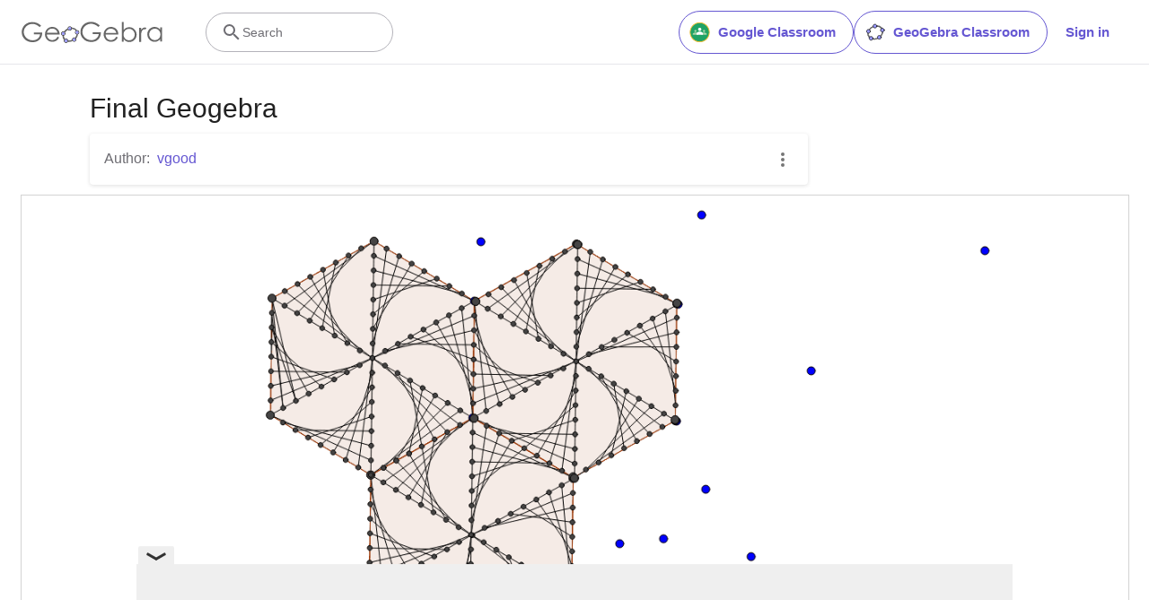

--- FILE ---
content_type: text/html; charset=utf-8
request_url: https://www.google.com/recaptcha/api2/aframe
body_size: 268
content:
<!DOCTYPE HTML><html><head><meta http-equiv="content-type" content="text/html; charset=UTF-8"></head><body><script nonce="2T95OqXOkUdhdiRoWALBfQ">/** Anti-fraud and anti-abuse applications only. See google.com/recaptcha */ try{var clients={'sodar':'https://pagead2.googlesyndication.com/pagead/sodar?'};window.addEventListener("message",function(a){try{if(a.source===window.parent){var b=JSON.parse(a.data);var c=clients[b['id']];if(c){var d=document.createElement('img');d.src=c+b['params']+'&rc='+(localStorage.getItem("rc::a")?sessionStorage.getItem("rc::b"):"");window.document.body.appendChild(d);sessionStorage.setItem("rc::e",parseInt(sessionStorage.getItem("rc::e")||0)+1);localStorage.setItem("rc::h",'1766864642910');}}}catch(b){}});window.parent.postMessage("_grecaptcha_ready", "*");}catch(b){}</script></body></html>

--- FILE ---
content_type: text/plain
request_url: https://rtb.openx.net/openrtbb/prebidjs
body_size: -83
content:
{"id":"b0dd4c9e-f715-4085-88e9-f2dff1f03d7d","nbr":0}